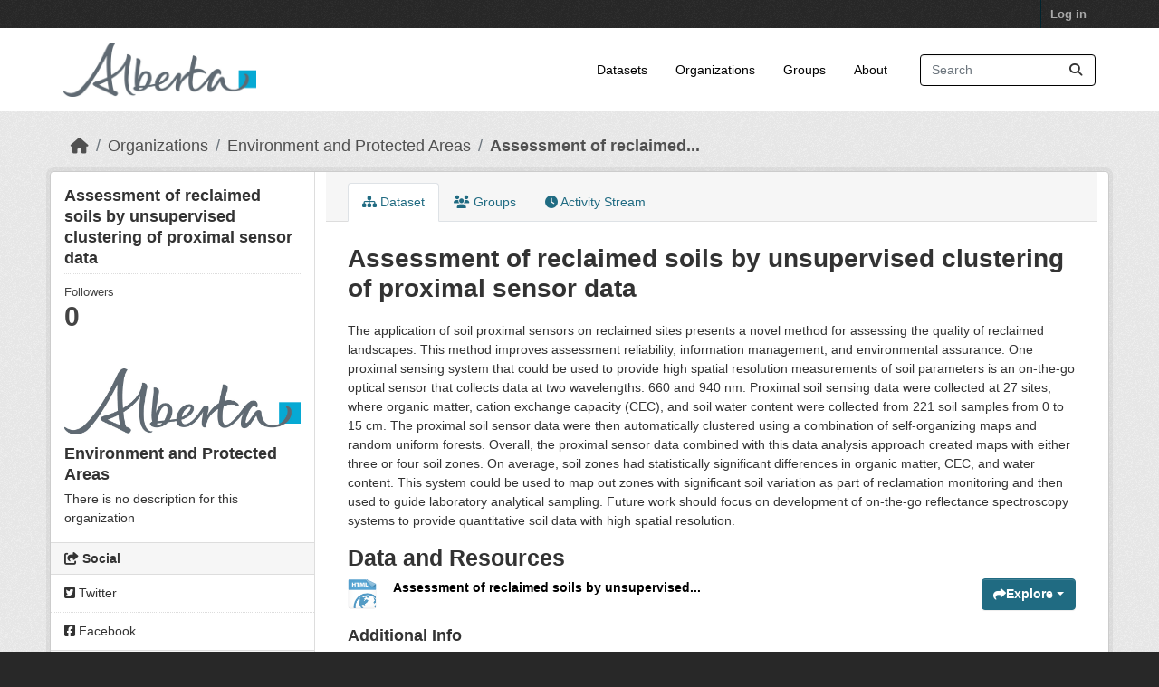

--- FILE ---
content_type: text/html; charset=utf-8
request_url: https://osmdatacatalog.alberta.ca/pubdata/assessment-of-reclaimed-soils-by-unsupervised-clustering-of-proximal-sensor-data
body_size: 5974
content:
<!DOCTYPE html>
<!--[if IE 9]> <html lang="en" class="ie9"> <![endif]-->
<!--[if gt IE 8]><!--> <html lang="en"  > <!--<![endif]-->
  <head>
    <meta charset="utf-8" />
      <meta name="csrf_field_name" content="_csrf_token" />
      <meta name="_csrf_token" content="ImQ3ZGY0ODc2MThiNjc4NGUxMzRmNDc3M2JjOTZmYmYxZWQ2ZTMzY2Ei.aW390A.Ya5omQMVgq2i-fAG8qpAKz_CeV0" />

      <meta name="generator" content="ckan 2.11.3" />
      <meta name="viewport" content="width=device-width, initial-scale=1.0">
    <title>Assessment of reclaimed soils by unsupervised clustering of proximal sensor data - Pubdata - Oil Sands Monitoring</title>

    
    
    <link rel="shortcut icon" href="/base/images/ckan.ico" />
    
    
        
    <!-- Google tag (gtag.js) -->
    <script async src="https://www.googletagmanager.com/gtag/js?id=G-QLKBTQKEJV"></script>
    <script>
     window.dataLayer = window.dataLayer || [];
     function gtag(){dataLayer.push(arguments);}

     
         gtag('set', 'linker');

         gtag('js', new Date());

         gtag('config', 'G-QLKBTQKEJV', {
             anonymize_ip: true,
             linker: {
                 domains: []
             }
         });
     

     
     

    </script>


    

  
  
    
  
      
      
      
    
  

    
    

 

  


    
    <link href="/webassets/base/51d427fe_main.css" rel="stylesheet"/>
<link href="/webassets/ckanext-scheming/728ec589_scheming_css.css" rel="stylesheet"/>
<link href="/webassets/ckanext-geoview/f197a782_geo-resource-styles.css" rel="stylesheet"/>
<link href="/webassets/vendor/f3b8236b_select2.css" rel="stylesheet"/>
<link href="/webassets/vendor/53df638c_fontawesome.css" rel="stylesheet"/>
<link href="/webassets/ckanext-goa_theme/22d3a3f4-goa_theme.css" rel="stylesheet"/>
<link href="/webassets/ckanext-activity/8dd77216_activity.css" rel="stylesheet"/><style>
        /* Remove the feature image */
.homepage section.featured.media-overlay {
display: none;
}
/*remove content box*/
.homepage div.module-content.box {
display: all;
}

      </style>
    
    
  
  <meta property="og:title" content="Assessment of reclaimed soils by unsupervised clustering of proximal sensor data - Oil Sands Monitoring">
  <meta property="og:description" content="The application of soil proximal sensors on reclaimed sites presents a novel method for assessing the quality of reclaimed landscapes. This method improves assessment reliability, information...">


  </head>

  
  <body data-site-root="https://osmdatacatalog.alberta.ca/" data-locale-root="https://osmdatacatalog.alberta.ca/" >

    
    
        
    

    
    <div class="visually-hidden-focusable"><a href="#content">Skip to main content</a></div>
  

  
    

 
<div class="account-masthead">
  <div class="container">
     
    <nav class="account not-authed" aria-label="Account">
      <ul class="list-unstyled">
        
        <li><a href="/user/login">Log in</a></li>
         
      </ul>
    </nav>
     
  </div>
</div>

<header class="masthead">
  <div class="container">
      
    <nav class="navbar navbar-expand-lg navbar-light">
      <hgroup class="header-image navbar-left">

      
      
      <a class="logo" href="/">
        <img src="/uploads/admin/2022-01-24-232842.649523AB-Sig-2Color-Sky-RGB.jpg" alt="Oil Sands Monitoring"
          title="Oil Sands Monitoring" />
      </a>
      
      

       </hgroup>
      <button class="navbar-toggler" type="button" data-bs-toggle="collapse" data-bs-target="#main-navigation-toggle"
        aria-controls="main-navigation-toggle" aria-expanded="false" aria-label="Toggle navigation">
        <span class="fa fa-bars text-white"></span>
      </button>

      <div class="main-navbar collapse navbar-collapse" id="main-navigation-toggle">
        <ul class="navbar-nav ms-auto mb-2 mb-lg-0">
          
            
              
              

              <li><a href="/dataset/">Datasets</a></li><li><a href="/organization/">Organizations</a></li><li><a href="/group/">Groups</a></li><li><a href="/about">About</a></li>
            
          </ul>

      
      
          <form class="d-flex site-search" action="/dataset/" method="get">
              <label class="d-none" for="field-sitewide-search">Search Datasets...</label>
              <input id="field-sitewide-search" class="form-control me-2"  type="text" name="q" placeholder="Search" aria-label="Search datasets..."/>
              <button class="btn" type="submit" aria-label="Submit"><i class="fa fa-search"></i></button>
          </form>
      
      </div>
    </nav>
  </div>
</header>

  
    <div class="main">
      <div id="content" class="container">
        
          
            <div class="flash-messages">
              
                
              
            </div>
          

          
            <div class="toolbar" role="navigation" aria-label="Breadcrumb">
              
                
                  <ol class="breadcrumb">
                    
<li class="home"><a href="/" aria-label="Home"><i class="fa fa-home"></i><span> Home</span></a></li>
                    
  
    
    
      
      
      <li><a href="/organization/">Organizations</a></li>
      <li><a href="/organization/alberta-environment-and-parks" title="Environment and Protected Areas">Environment and Protected Areas</a></li>
    
    <li class="active"><a href="/pubdata/assessment-of-reclaimed-soils-by-unsupervised-clustering-of-proximal-sensor-data" title="Assessment of reclaimed soils by unsupervised clustering of proximal sensor data">Assessment of reclaimed...</a></li>
  

                  </ol>
                
              
            </div>
          

          <div class="row wrapper">
            
            
            

            
              <aside class="secondary col-md-3">
                
                

  

  
    

  
    <section id="package-info" class="module module-narrow">
      <div class="module context-info">
        <div class="module-content">
          
            
              <h1 class="heading">Assessment of reclaimed soils by unsupervised clustering of proximal sensor data</h1>
            
            
              
              <div class="nums">
                <dl>
                  <dt>Followers</dt>
                  <dd><span>0</span></dd>
                </dl>
              </div>
            
            
              
            
          
        </div>
      </div>
    </section>
  

  

  
    
      
      





  <section id="organization-info" class="module module-narrow">
    <div class="module context-info">
    <div class="module-content">
      
      
        <div class="image">
          <a href="/organization/alberta-environment-and-parks">
            <img src="https://osmdatacatalog.alberta.ca/uploads/group/2023-03-24-161932.642951AB-Sig-2Color-Sky-RGB.jpg" width="200" alt="alberta-environment-and-parks" />
          </a>
        </div>
      
      
      <h1 class="heading">Environment and Protected Areas
        
      </h1>
      
      
      
        <p class="empty">There is no description for this organization</p>
      
      
      
      
      </div>
    </div>
  </section>
  
    
  

  
    

  <section class="module module-narrow social">
    
      <h2 class="module-heading"><i class="fa fa-share-square"></i> Social</h2>
    
    
      <ul class="nav nav-simple">
        <li class="nav-item"><a href="https://twitter.com/share?url=https://osmdatacatalog.alberta.ca/pubdata/assessment-of-reclaimed-soils-by-unsupervised-clustering-of-proximal-sensor-data" target="_blank"><i class="fa-brands fa-twitter-square"></i> Twitter</a></li>
        <li class="nav-item"><a href="https://www.facebook.com/sharer.php?u=https://osmdatacatalog.alberta.ca/pubdata/assessment-of-reclaimed-soils-by-unsupervised-clustering-of-proximal-sensor-data" target="_blank"><i class="fa-brands fa-facebook-square"></i> Facebook</a></li>
      </ul>
    
  </section>

  

  
    


  
      
        <section class="module module-narrow module-shallow license">
          
            <h2 class="module-heading"><i class="fa fa-lock"></i> License</h2>
          
          
            <p class="module-content">
              
                
  
    
      <span property="dc:rights">Other (Open)</span>
    
  

                
                  <a href="http://opendefinition.org/okd/" title="This dataset satisfies the Open Definition.">
                      <img class="open-data" src="/base/images/od_80x15_blue.png" alt="[Open Data]" />
                  </a>
                
              
            </p>
          
        </section>
      
  

  


              </aside>
            

            
              <div class="primary col-md-9 col-xs-12" role="main">
                
                
                  <article class="module">
                    
                      <header class="module-content page-header">
                        
                        <ul class="nav nav-tabs">
                          
  
  <li class="active"><a href="/pubdata/assessment-of-reclaimed-soils-by-unsupervised-clustering-of-proximal-sensor-data"><i class="fa fa-sitemap"></i> Dataset</a></li>
  <li><a href="/pubdata/groups/assessment-of-reclaimed-soils-by-unsupervised-clustering-of-proximal-sensor-data"><i class="fa fa-users"></i> Groups</a></li>

  <li><a href="/dataset/activity/assessment-of-reclaimed-soils-by-unsupervised-clustering-of-proximal-sensor-data"><i class="fa fa-clock"></i> Activity Stream</a></li>

                        </ul>
                      </header>
                    
                    <div class="module-content">
                      
                      
  
                      
  
    
    <h1>
      
        Assessment of reclaimed soils by unsupervised clustering of proximal sensor data
        
        
      
    </h1>
    
    <div class="notes embedded-content">
      <p>The application of soil proximal sensors on reclaimed sites presents a novel method for assessing the quality of reclaimed landscapes. This method improves assessment reliability, information management, and environmental assurance. One proximal sensing system that could be used to provide high spatial resolution measurements of soil parameters is an on-the-go optical sensor that collects data at two wavelengths: 660 and 940 nm. Proximal soil sensing data were collected at 27 sites, where organic matter, cation exchange capacity (CEC), and soil water content were collected from 221 soil samples from 0 to 15 cm. The proximal soil sensor data were then automatically clustered using a combination of self-organizing maps and random uniform forests. Overall, the proximal sensor data combined with this data analysis approach created maps with either three or four soil zones. On average, soil zones had statistically significant differences in organic matter, CEC, and water content. This system could be used to map out zones with significant soil variation as part of reclamation monitoring and then used to guide laboratory analytical sampling. Future work should focus on development of on-the-go reflectance spectroscopy systems to provide quantitative soil data with high spatial resolution.</p>
    </div>
  

  

  
    

<section id="dataset-resources" class="resources">
  <h2>Data and Resources</h2>
  
    
      <ul class="resource-list">
        
  
    
    



<li class="resource-item" data-id="aa36bc8d-0a62-4a56-b282-b889e508cf6a">
  
  <a class="heading" href="/pubdata/assessment-of-reclaimed-soils-by-unsupervised-clustering-of-proximal-sensor-data/resource/aa36bc8d-0a62-4a56-b282-b889e508cf6a" title="Assessment of reclaimed soils by unsupervised clustering of proximal sensor data">
    Assessment of reclaimed soils by unsupervised...<span class="format-label" property="dc:format" data-format="html">HTML</span>
  </a>
  
  
    <p class="description">
      
    </p>
  
  
  
  <div class="dropdown btn-group">
    <a href="#" class="btn btn-primary dropdown-toggle" type="button" id="dropdownExplorer" data-bs-toggle="dropdown" aria-expanded="false">
      <i class="fa fa-share"></i>
      Explore
      <span class="caret"></span>
    </a>
    <ul class="dropdown-menu" aria-labelledby="dropdownExplorer">
      
        
  
    
          <li>
            <a class="dropdown-item" href="/pubdata/assessment-of-reclaimed-soils-by-unsupervised-clustering-of-proximal-sensor-data/resource/aa36bc8d-0a62-4a56-b282-b889e508cf6a">
              
                <i class="fa fa-chart-bar"></i>
                Preview
              
            </a>
          </li>
        
  




        
      <li>
        <a class="dropdown-item resource-url-analytics" href="https://cdnsciencepub.com/doi/10.1139/cjss-2018-0057" target="_blank" rel="noreferrer">
          
            <i class="fa fa-arrow-circle-down"></i>
            Download
          
        </a>
      </li>
      
      
      
    </ul>
  </div>
  
  
</li>
  

      </ul>
    
  
</section>
  

  
    

  

  
  <section class="additional-info">
  <h3>Additional Info</h3>
  <table class="table table-striped table-bordered table-condensed">
    <thead>
      <tr>
        <th scope="col">Field</th>
        <th scope="col">Value</th>
      </tr>
    </thead>
    <tbody>
      <tr>
        <th scope="row" class="dataset-label">Short Name of Publication</th>
        <td class="dataset-details">assessment-of-reclaimed-soils-by-unsupervised-clustering-of-proximal-sensor-data</td>
      </tr><tr>
        <th scope="row" class="dataset-label">Deliverable Type</th>
        <td class="dataset-details">Journal article</td>
      </tr><tr>
        <th scope="row" class="dataset-label">Program Catagory</th>
        <td class="dataset-details"></td>
      </tr><tr>
        <th scope="row" class="dataset-label">Program Type</th>
        <td class="dataset-details">Provincial</td>
      </tr><tr>
        <th scope="row" class="dataset-label">Author</th>
        <td class="dataset-details" property="dc:creator">Sorenson, P. T., Small, C., Quideau, S. A., Underwood, A., and Janz, A.</td>
      </tr><tr>
        <th scope="row" class="dataset-label">Periodical Title</th>
        <td class="dataset-details">Canadian Journal of Soil Science</td>
      </tr><tr>
        <th scope="row" class="dataset-label">Year of Publication</th>
        <td class="dataset-details">2018</td>
      </tr><tr>
        <th scope="row" class="dataset-label">Publishing Organization</th>
        <td class="dataset-details"></td>
      </tr><tr>
        <th scope="row" class="dataset-label">Month of Publication</th>
        <td class="dataset-details">September</td>
      </tr><tr>
        <th scope="row" class="dataset-label">Periodical Volumes</th>
        <td class="dataset-details"></td>
      </tr><tr>
        <th scope="row" class="dataset-label">Page Range</th>
        <td class="dataset-details"></td>
      </tr><tr>
        <th scope="row" class="dataset-label">Digital Object Identifier (DOI)</th>
        <td class="dataset-details">https://doi.org/10.1139/cjss-2018-0057</td>
      </tr><tr>
        <th scope="row" class="dataset-label">Online ISBN/ISSN</th>
        <td class="dataset-details"></td>
      </tr><tr>
        <th scope="row" class="dataset-label">Print ISBN/ISSN</th>
        <td class="dataset-details"></td>
      </tr><tr>
        <th scope="row" class="dataset-label">Recomended Citation</th>
        <td class="dataset-details"></td>
      </tr><tr>
        <th scope="row" class="dataset-label">Maintainer</th>
        <td class="dataset-details" property="dc:contributor"></td>
      </tr>

    </tbody>
  </table>
</section>



                    </div>
                  </article>
                
              </div>
            
          </div>
        
      </div>
    </div>
  
    <footer class="site-footer">
  <div class="container">
    
    <div class="row">
      <div class="col-md-8 footer-links">
        
          <ul class="list-unstyled">
            
              <li><a href="/about">About Oil Sands Monitoring</a></li>
            
          </ul>
          <ul class="list-unstyled">
            
              
              <li><a href="https://docs.ckan.org/en/2.11/api/">CKAN API</a></li>
              <li><a href="https://www.ckan.org/">CKAN Association</a></li>
              <li><a href="https://www.opendefinition.org/od/"><img src="/base/images/od_80x15_blue.png" alt="Open Data"></a></li>
            
          </ul>
        
      </div>
      <div class="col-md-4 attribution">
        
          <p><strong>Powered by</strong> <a class="hide-text ckan-footer-logo" href="http://ckan.org">CKAN</a></p>
        
        
          
<form class="lang-select" action="/util/redirect" data-module="select-switch" method="POST">
  
<input type="hidden" name="_csrf_token" value="ImQ3ZGY0ODc2MThiNjc4NGUxMzRmNDc3M2JjOTZmYmYxZWQ2ZTMzY2Ei.aW390A.Ya5omQMVgq2i-fAG8qpAKz_CeV0"/> 
  <div class="form-group">
    <label for="field-lang-select">Language</label>
    <select id="field-lang-select" name="url" data-module="autocomplete" data-module-dropdown-class="lang-dropdown" data-module-container-class="lang-container">
      
        <option value="/en/pubdata/assessment-of-reclaimed-soils-by-unsupervised-clustering-of-proximal-sensor-data" selected="selected">
          English
        </option>
      
        <option value="/am/pubdata/assessment-of-reclaimed-soils-by-unsupervised-clustering-of-proximal-sensor-data" >
          አማርኛ
        </option>
      
        <option value="/ar/pubdata/assessment-of-reclaimed-soils-by-unsupervised-clustering-of-proximal-sensor-data" >
          العربية
        </option>
      
        <option value="/bg/pubdata/assessment-of-reclaimed-soils-by-unsupervised-clustering-of-proximal-sensor-data" >
          български
        </option>
      
        <option value="/bs/pubdata/assessment-of-reclaimed-soils-by-unsupervised-clustering-of-proximal-sensor-data" >
          bosanski
        </option>
      
        <option value="/ca/pubdata/assessment-of-reclaimed-soils-by-unsupervised-clustering-of-proximal-sensor-data" >
          català
        </option>
      
        <option value="/cs_CZ/pubdata/assessment-of-reclaimed-soils-by-unsupervised-clustering-of-proximal-sensor-data" >
          čeština (Česko)
        </option>
      
        <option value="/da_DK/pubdata/assessment-of-reclaimed-soils-by-unsupervised-clustering-of-proximal-sensor-data" >
          dansk (Danmark)
        </option>
      
        <option value="/de/pubdata/assessment-of-reclaimed-soils-by-unsupervised-clustering-of-proximal-sensor-data" >
          Deutsch
        </option>
      
        <option value="/el/pubdata/assessment-of-reclaimed-soils-by-unsupervised-clustering-of-proximal-sensor-data" >
          Ελληνικά
        </option>
      
        <option value="/en_AU/pubdata/assessment-of-reclaimed-soils-by-unsupervised-clustering-of-proximal-sensor-data" >
          English (Australia)
        </option>
      
        <option value="/en_GB/pubdata/assessment-of-reclaimed-soils-by-unsupervised-clustering-of-proximal-sensor-data" >
          English (United Kingdom)
        </option>
      
        <option value="/es/pubdata/assessment-of-reclaimed-soils-by-unsupervised-clustering-of-proximal-sensor-data" >
          español
        </option>
      
        <option value="/es_AR/pubdata/assessment-of-reclaimed-soils-by-unsupervised-clustering-of-proximal-sensor-data" >
          español (Argentina)
        </option>
      
        <option value="/eu/pubdata/assessment-of-reclaimed-soils-by-unsupervised-clustering-of-proximal-sensor-data" >
          euskara
        </option>
      
        <option value="/fa_IR/pubdata/assessment-of-reclaimed-soils-by-unsupervised-clustering-of-proximal-sensor-data" >
          فارسی (ایران)
        </option>
      
        <option value="/fi/pubdata/assessment-of-reclaimed-soils-by-unsupervised-clustering-of-proximal-sensor-data" >
          suomi
        </option>
      
        <option value="/fr/pubdata/assessment-of-reclaimed-soils-by-unsupervised-clustering-of-proximal-sensor-data" >
          français
        </option>
      
        <option value="/gl/pubdata/assessment-of-reclaimed-soils-by-unsupervised-clustering-of-proximal-sensor-data" >
          galego
        </option>
      
        <option value="/gl_ES/pubdata/assessment-of-reclaimed-soils-by-unsupervised-clustering-of-proximal-sensor-data" >
          galego (España)
        </option>
      
        <option value="/he/pubdata/assessment-of-reclaimed-soils-by-unsupervised-clustering-of-proximal-sensor-data" >
          עברית
        </option>
      
        <option value="/hr/pubdata/assessment-of-reclaimed-soils-by-unsupervised-clustering-of-proximal-sensor-data" >
          hrvatski
        </option>
      
        <option value="/hu/pubdata/assessment-of-reclaimed-soils-by-unsupervised-clustering-of-proximal-sensor-data" >
          magyar
        </option>
      
        <option value="/id/pubdata/assessment-of-reclaimed-soils-by-unsupervised-clustering-of-proximal-sensor-data" >
          Indonesia
        </option>
      
        <option value="/is/pubdata/assessment-of-reclaimed-soils-by-unsupervised-clustering-of-proximal-sensor-data" >
          íslenska
        </option>
      
        <option value="/it/pubdata/assessment-of-reclaimed-soils-by-unsupervised-clustering-of-proximal-sensor-data" >
          italiano
        </option>
      
        <option value="/ja/pubdata/assessment-of-reclaimed-soils-by-unsupervised-clustering-of-proximal-sensor-data" >
          日本語
        </option>
      
        <option value="/km/pubdata/assessment-of-reclaimed-soils-by-unsupervised-clustering-of-proximal-sensor-data" >
          ខ្មែរ
        </option>
      
        <option value="/ko_KR/pubdata/assessment-of-reclaimed-soils-by-unsupervised-clustering-of-proximal-sensor-data" >
          한국어 (대한민국)
        </option>
      
        <option value="/lt/pubdata/assessment-of-reclaimed-soils-by-unsupervised-clustering-of-proximal-sensor-data" >
          lietuvių
        </option>
      
        <option value="/lv/pubdata/assessment-of-reclaimed-soils-by-unsupervised-clustering-of-proximal-sensor-data" >
          latviešu
        </option>
      
        <option value="/mk/pubdata/assessment-of-reclaimed-soils-by-unsupervised-clustering-of-proximal-sensor-data" >
          македонски
        </option>
      
        <option value="/mn_MN/pubdata/assessment-of-reclaimed-soils-by-unsupervised-clustering-of-proximal-sensor-data" >
          монгол (Монгол)
        </option>
      
        <option value="/my_MM/pubdata/assessment-of-reclaimed-soils-by-unsupervised-clustering-of-proximal-sensor-data" >
          မြန်မာ (မြန်မာ)
        </option>
      
        <option value="/nb_NO/pubdata/assessment-of-reclaimed-soils-by-unsupervised-clustering-of-proximal-sensor-data" >
          norsk bokmål (Norge)
        </option>
      
        <option value="/ne/pubdata/assessment-of-reclaimed-soils-by-unsupervised-clustering-of-proximal-sensor-data" >
          नेपाली
        </option>
      
        <option value="/nl/pubdata/assessment-of-reclaimed-soils-by-unsupervised-clustering-of-proximal-sensor-data" >
          Nederlands
        </option>
      
        <option value="/no/pubdata/assessment-of-reclaimed-soils-by-unsupervised-clustering-of-proximal-sensor-data" >
          norsk
        </option>
      
        <option value="/pl/pubdata/assessment-of-reclaimed-soils-by-unsupervised-clustering-of-proximal-sensor-data" >
          polski
        </option>
      
        <option value="/pt_BR/pubdata/assessment-of-reclaimed-soils-by-unsupervised-clustering-of-proximal-sensor-data" >
          português (Brasil)
        </option>
      
        <option value="/pt_PT/pubdata/assessment-of-reclaimed-soils-by-unsupervised-clustering-of-proximal-sensor-data" >
          português (Portugal)
        </option>
      
        <option value="/ro/pubdata/assessment-of-reclaimed-soils-by-unsupervised-clustering-of-proximal-sensor-data" >
          română
        </option>
      
        <option value="/ru/pubdata/assessment-of-reclaimed-soils-by-unsupervised-clustering-of-proximal-sensor-data" >
          русский
        </option>
      
        <option value="/sk/pubdata/assessment-of-reclaimed-soils-by-unsupervised-clustering-of-proximal-sensor-data" >
          slovenčina
        </option>
      
        <option value="/sl/pubdata/assessment-of-reclaimed-soils-by-unsupervised-clustering-of-proximal-sensor-data" >
          slovenščina
        </option>
      
        <option value="/sq/pubdata/assessment-of-reclaimed-soils-by-unsupervised-clustering-of-proximal-sensor-data" >
          shqip
        </option>
      
        <option value="/sr/pubdata/assessment-of-reclaimed-soils-by-unsupervised-clustering-of-proximal-sensor-data" >
          српски
        </option>
      
        <option value="/sr_Latn/pubdata/assessment-of-reclaimed-soils-by-unsupervised-clustering-of-proximal-sensor-data" >
          srpski (latinica)
        </option>
      
        <option value="/sv/pubdata/assessment-of-reclaimed-soils-by-unsupervised-clustering-of-proximal-sensor-data" >
          svenska
        </option>
      
        <option value="/th/pubdata/assessment-of-reclaimed-soils-by-unsupervised-clustering-of-proximal-sensor-data" >
          ไทย
        </option>
      
        <option value="/tl/pubdata/assessment-of-reclaimed-soils-by-unsupervised-clustering-of-proximal-sensor-data" >
          Filipino (Pilipinas)
        </option>
      
        <option value="/tr/pubdata/assessment-of-reclaimed-soils-by-unsupervised-clustering-of-proximal-sensor-data" >
          Türkçe
        </option>
      
        <option value="/uk/pubdata/assessment-of-reclaimed-soils-by-unsupervised-clustering-of-proximal-sensor-data" >
          українська
        </option>
      
        <option value="/uk_UA/pubdata/assessment-of-reclaimed-soils-by-unsupervised-clustering-of-proximal-sensor-data" >
          українська (Україна)
        </option>
      
        <option value="/vi/pubdata/assessment-of-reclaimed-soils-by-unsupervised-clustering-of-proximal-sensor-data" >
          Tiếng Việt
        </option>
      
        <option value="/zh_Hans_CN/pubdata/assessment-of-reclaimed-soils-by-unsupervised-clustering-of-proximal-sensor-data" >
          中文 (简体, 中国)
        </option>
      
        <option value="/zh_Hant_TW/pubdata/assessment-of-reclaimed-soils-by-unsupervised-clustering-of-proximal-sensor-data" >
          中文 (繁體, 台灣)
        </option>
      
    </select>
  </div>
  <button class="btn btn-default d-none " type="submit">Go</button>
</form>


        
      </div>
    </div>
    
  </div>
</footer>
  

  
  
  
  
    
    
    
        
        
        <div class="js-hide" data-module="google-analytics"
             data-module-googleanalytics_resource_prefix="/downloads/">
        </div>
    


  

    
    
    <script src="/webassets/vendor/240e5086_jquery.js" type="text/javascript"></script>
<script src="/webassets/vendor/773d6354_vendor.js" type="text/javascript"></script>
<script src="/webassets/vendor/6d1ad7e6_bootstrap.js" type="text/javascript"></script>
<script src="/webassets/vendor/529a0eb7_htmx.js" type="text/javascript"></script>
<script src="/webassets/base/a65ea3a0_main.js" type="text/javascript"></script>
<script src="/webassets/base/b1def42f_ckan.js" type="text/javascript"></script>
<script src="/webassets/ckanext-googleanalytics/event_tracking.js?71ae8997" type="text/javascript"></script>
<script src="/webassets/activity/0fdb5ee0_activity.js" type="text/javascript"></script>
  </body>
</html>